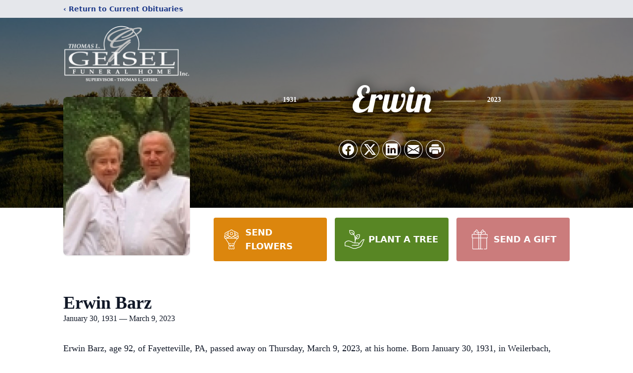

--- FILE ---
content_type: text/html; charset=utf-8
request_url: https://www.google.com/recaptcha/enterprise/anchor?ar=1&k=6LeJ1NopAAAAAGkwlcnAfqR9ScFv5C_ZQZkeb9bW&co=aHR0cHM6Ly93d3cuZ2Vpc2VsZnVuZXJhbGhvbWUuY29tOjQ0Mw..&hl=en&type=image&v=PoyoqOPhxBO7pBk68S4YbpHZ&theme=light&size=invisible&badge=bottomright&anchor-ms=20000&execute-ms=30000&cb=qxywjs6yt714
body_size: 48524
content:
<!DOCTYPE HTML><html dir="ltr" lang="en"><head><meta http-equiv="Content-Type" content="text/html; charset=UTF-8">
<meta http-equiv="X-UA-Compatible" content="IE=edge">
<title>reCAPTCHA</title>
<style type="text/css">
/* cyrillic-ext */
@font-face {
  font-family: 'Roboto';
  font-style: normal;
  font-weight: 400;
  font-stretch: 100%;
  src: url(//fonts.gstatic.com/s/roboto/v48/KFO7CnqEu92Fr1ME7kSn66aGLdTylUAMa3GUBHMdazTgWw.woff2) format('woff2');
  unicode-range: U+0460-052F, U+1C80-1C8A, U+20B4, U+2DE0-2DFF, U+A640-A69F, U+FE2E-FE2F;
}
/* cyrillic */
@font-face {
  font-family: 'Roboto';
  font-style: normal;
  font-weight: 400;
  font-stretch: 100%;
  src: url(//fonts.gstatic.com/s/roboto/v48/KFO7CnqEu92Fr1ME7kSn66aGLdTylUAMa3iUBHMdazTgWw.woff2) format('woff2');
  unicode-range: U+0301, U+0400-045F, U+0490-0491, U+04B0-04B1, U+2116;
}
/* greek-ext */
@font-face {
  font-family: 'Roboto';
  font-style: normal;
  font-weight: 400;
  font-stretch: 100%;
  src: url(//fonts.gstatic.com/s/roboto/v48/KFO7CnqEu92Fr1ME7kSn66aGLdTylUAMa3CUBHMdazTgWw.woff2) format('woff2');
  unicode-range: U+1F00-1FFF;
}
/* greek */
@font-face {
  font-family: 'Roboto';
  font-style: normal;
  font-weight: 400;
  font-stretch: 100%;
  src: url(//fonts.gstatic.com/s/roboto/v48/KFO7CnqEu92Fr1ME7kSn66aGLdTylUAMa3-UBHMdazTgWw.woff2) format('woff2');
  unicode-range: U+0370-0377, U+037A-037F, U+0384-038A, U+038C, U+038E-03A1, U+03A3-03FF;
}
/* math */
@font-face {
  font-family: 'Roboto';
  font-style: normal;
  font-weight: 400;
  font-stretch: 100%;
  src: url(//fonts.gstatic.com/s/roboto/v48/KFO7CnqEu92Fr1ME7kSn66aGLdTylUAMawCUBHMdazTgWw.woff2) format('woff2');
  unicode-range: U+0302-0303, U+0305, U+0307-0308, U+0310, U+0312, U+0315, U+031A, U+0326-0327, U+032C, U+032F-0330, U+0332-0333, U+0338, U+033A, U+0346, U+034D, U+0391-03A1, U+03A3-03A9, U+03B1-03C9, U+03D1, U+03D5-03D6, U+03F0-03F1, U+03F4-03F5, U+2016-2017, U+2034-2038, U+203C, U+2040, U+2043, U+2047, U+2050, U+2057, U+205F, U+2070-2071, U+2074-208E, U+2090-209C, U+20D0-20DC, U+20E1, U+20E5-20EF, U+2100-2112, U+2114-2115, U+2117-2121, U+2123-214F, U+2190, U+2192, U+2194-21AE, U+21B0-21E5, U+21F1-21F2, U+21F4-2211, U+2213-2214, U+2216-22FF, U+2308-230B, U+2310, U+2319, U+231C-2321, U+2336-237A, U+237C, U+2395, U+239B-23B7, U+23D0, U+23DC-23E1, U+2474-2475, U+25AF, U+25B3, U+25B7, U+25BD, U+25C1, U+25CA, U+25CC, U+25FB, U+266D-266F, U+27C0-27FF, U+2900-2AFF, U+2B0E-2B11, U+2B30-2B4C, U+2BFE, U+3030, U+FF5B, U+FF5D, U+1D400-1D7FF, U+1EE00-1EEFF;
}
/* symbols */
@font-face {
  font-family: 'Roboto';
  font-style: normal;
  font-weight: 400;
  font-stretch: 100%;
  src: url(//fonts.gstatic.com/s/roboto/v48/KFO7CnqEu92Fr1ME7kSn66aGLdTylUAMaxKUBHMdazTgWw.woff2) format('woff2');
  unicode-range: U+0001-000C, U+000E-001F, U+007F-009F, U+20DD-20E0, U+20E2-20E4, U+2150-218F, U+2190, U+2192, U+2194-2199, U+21AF, U+21E6-21F0, U+21F3, U+2218-2219, U+2299, U+22C4-22C6, U+2300-243F, U+2440-244A, U+2460-24FF, U+25A0-27BF, U+2800-28FF, U+2921-2922, U+2981, U+29BF, U+29EB, U+2B00-2BFF, U+4DC0-4DFF, U+FFF9-FFFB, U+10140-1018E, U+10190-1019C, U+101A0, U+101D0-101FD, U+102E0-102FB, U+10E60-10E7E, U+1D2C0-1D2D3, U+1D2E0-1D37F, U+1F000-1F0FF, U+1F100-1F1AD, U+1F1E6-1F1FF, U+1F30D-1F30F, U+1F315, U+1F31C, U+1F31E, U+1F320-1F32C, U+1F336, U+1F378, U+1F37D, U+1F382, U+1F393-1F39F, U+1F3A7-1F3A8, U+1F3AC-1F3AF, U+1F3C2, U+1F3C4-1F3C6, U+1F3CA-1F3CE, U+1F3D4-1F3E0, U+1F3ED, U+1F3F1-1F3F3, U+1F3F5-1F3F7, U+1F408, U+1F415, U+1F41F, U+1F426, U+1F43F, U+1F441-1F442, U+1F444, U+1F446-1F449, U+1F44C-1F44E, U+1F453, U+1F46A, U+1F47D, U+1F4A3, U+1F4B0, U+1F4B3, U+1F4B9, U+1F4BB, U+1F4BF, U+1F4C8-1F4CB, U+1F4D6, U+1F4DA, U+1F4DF, U+1F4E3-1F4E6, U+1F4EA-1F4ED, U+1F4F7, U+1F4F9-1F4FB, U+1F4FD-1F4FE, U+1F503, U+1F507-1F50B, U+1F50D, U+1F512-1F513, U+1F53E-1F54A, U+1F54F-1F5FA, U+1F610, U+1F650-1F67F, U+1F687, U+1F68D, U+1F691, U+1F694, U+1F698, U+1F6AD, U+1F6B2, U+1F6B9-1F6BA, U+1F6BC, U+1F6C6-1F6CF, U+1F6D3-1F6D7, U+1F6E0-1F6EA, U+1F6F0-1F6F3, U+1F6F7-1F6FC, U+1F700-1F7FF, U+1F800-1F80B, U+1F810-1F847, U+1F850-1F859, U+1F860-1F887, U+1F890-1F8AD, U+1F8B0-1F8BB, U+1F8C0-1F8C1, U+1F900-1F90B, U+1F93B, U+1F946, U+1F984, U+1F996, U+1F9E9, U+1FA00-1FA6F, U+1FA70-1FA7C, U+1FA80-1FA89, U+1FA8F-1FAC6, U+1FACE-1FADC, U+1FADF-1FAE9, U+1FAF0-1FAF8, U+1FB00-1FBFF;
}
/* vietnamese */
@font-face {
  font-family: 'Roboto';
  font-style: normal;
  font-weight: 400;
  font-stretch: 100%;
  src: url(//fonts.gstatic.com/s/roboto/v48/KFO7CnqEu92Fr1ME7kSn66aGLdTylUAMa3OUBHMdazTgWw.woff2) format('woff2');
  unicode-range: U+0102-0103, U+0110-0111, U+0128-0129, U+0168-0169, U+01A0-01A1, U+01AF-01B0, U+0300-0301, U+0303-0304, U+0308-0309, U+0323, U+0329, U+1EA0-1EF9, U+20AB;
}
/* latin-ext */
@font-face {
  font-family: 'Roboto';
  font-style: normal;
  font-weight: 400;
  font-stretch: 100%;
  src: url(//fonts.gstatic.com/s/roboto/v48/KFO7CnqEu92Fr1ME7kSn66aGLdTylUAMa3KUBHMdazTgWw.woff2) format('woff2');
  unicode-range: U+0100-02BA, U+02BD-02C5, U+02C7-02CC, U+02CE-02D7, U+02DD-02FF, U+0304, U+0308, U+0329, U+1D00-1DBF, U+1E00-1E9F, U+1EF2-1EFF, U+2020, U+20A0-20AB, U+20AD-20C0, U+2113, U+2C60-2C7F, U+A720-A7FF;
}
/* latin */
@font-face {
  font-family: 'Roboto';
  font-style: normal;
  font-weight: 400;
  font-stretch: 100%;
  src: url(//fonts.gstatic.com/s/roboto/v48/KFO7CnqEu92Fr1ME7kSn66aGLdTylUAMa3yUBHMdazQ.woff2) format('woff2');
  unicode-range: U+0000-00FF, U+0131, U+0152-0153, U+02BB-02BC, U+02C6, U+02DA, U+02DC, U+0304, U+0308, U+0329, U+2000-206F, U+20AC, U+2122, U+2191, U+2193, U+2212, U+2215, U+FEFF, U+FFFD;
}
/* cyrillic-ext */
@font-face {
  font-family: 'Roboto';
  font-style: normal;
  font-weight: 500;
  font-stretch: 100%;
  src: url(//fonts.gstatic.com/s/roboto/v48/KFO7CnqEu92Fr1ME7kSn66aGLdTylUAMa3GUBHMdazTgWw.woff2) format('woff2');
  unicode-range: U+0460-052F, U+1C80-1C8A, U+20B4, U+2DE0-2DFF, U+A640-A69F, U+FE2E-FE2F;
}
/* cyrillic */
@font-face {
  font-family: 'Roboto';
  font-style: normal;
  font-weight: 500;
  font-stretch: 100%;
  src: url(//fonts.gstatic.com/s/roboto/v48/KFO7CnqEu92Fr1ME7kSn66aGLdTylUAMa3iUBHMdazTgWw.woff2) format('woff2');
  unicode-range: U+0301, U+0400-045F, U+0490-0491, U+04B0-04B1, U+2116;
}
/* greek-ext */
@font-face {
  font-family: 'Roboto';
  font-style: normal;
  font-weight: 500;
  font-stretch: 100%;
  src: url(//fonts.gstatic.com/s/roboto/v48/KFO7CnqEu92Fr1ME7kSn66aGLdTylUAMa3CUBHMdazTgWw.woff2) format('woff2');
  unicode-range: U+1F00-1FFF;
}
/* greek */
@font-face {
  font-family: 'Roboto';
  font-style: normal;
  font-weight: 500;
  font-stretch: 100%;
  src: url(//fonts.gstatic.com/s/roboto/v48/KFO7CnqEu92Fr1ME7kSn66aGLdTylUAMa3-UBHMdazTgWw.woff2) format('woff2');
  unicode-range: U+0370-0377, U+037A-037F, U+0384-038A, U+038C, U+038E-03A1, U+03A3-03FF;
}
/* math */
@font-face {
  font-family: 'Roboto';
  font-style: normal;
  font-weight: 500;
  font-stretch: 100%;
  src: url(//fonts.gstatic.com/s/roboto/v48/KFO7CnqEu92Fr1ME7kSn66aGLdTylUAMawCUBHMdazTgWw.woff2) format('woff2');
  unicode-range: U+0302-0303, U+0305, U+0307-0308, U+0310, U+0312, U+0315, U+031A, U+0326-0327, U+032C, U+032F-0330, U+0332-0333, U+0338, U+033A, U+0346, U+034D, U+0391-03A1, U+03A3-03A9, U+03B1-03C9, U+03D1, U+03D5-03D6, U+03F0-03F1, U+03F4-03F5, U+2016-2017, U+2034-2038, U+203C, U+2040, U+2043, U+2047, U+2050, U+2057, U+205F, U+2070-2071, U+2074-208E, U+2090-209C, U+20D0-20DC, U+20E1, U+20E5-20EF, U+2100-2112, U+2114-2115, U+2117-2121, U+2123-214F, U+2190, U+2192, U+2194-21AE, U+21B0-21E5, U+21F1-21F2, U+21F4-2211, U+2213-2214, U+2216-22FF, U+2308-230B, U+2310, U+2319, U+231C-2321, U+2336-237A, U+237C, U+2395, U+239B-23B7, U+23D0, U+23DC-23E1, U+2474-2475, U+25AF, U+25B3, U+25B7, U+25BD, U+25C1, U+25CA, U+25CC, U+25FB, U+266D-266F, U+27C0-27FF, U+2900-2AFF, U+2B0E-2B11, U+2B30-2B4C, U+2BFE, U+3030, U+FF5B, U+FF5D, U+1D400-1D7FF, U+1EE00-1EEFF;
}
/* symbols */
@font-face {
  font-family: 'Roboto';
  font-style: normal;
  font-weight: 500;
  font-stretch: 100%;
  src: url(//fonts.gstatic.com/s/roboto/v48/KFO7CnqEu92Fr1ME7kSn66aGLdTylUAMaxKUBHMdazTgWw.woff2) format('woff2');
  unicode-range: U+0001-000C, U+000E-001F, U+007F-009F, U+20DD-20E0, U+20E2-20E4, U+2150-218F, U+2190, U+2192, U+2194-2199, U+21AF, U+21E6-21F0, U+21F3, U+2218-2219, U+2299, U+22C4-22C6, U+2300-243F, U+2440-244A, U+2460-24FF, U+25A0-27BF, U+2800-28FF, U+2921-2922, U+2981, U+29BF, U+29EB, U+2B00-2BFF, U+4DC0-4DFF, U+FFF9-FFFB, U+10140-1018E, U+10190-1019C, U+101A0, U+101D0-101FD, U+102E0-102FB, U+10E60-10E7E, U+1D2C0-1D2D3, U+1D2E0-1D37F, U+1F000-1F0FF, U+1F100-1F1AD, U+1F1E6-1F1FF, U+1F30D-1F30F, U+1F315, U+1F31C, U+1F31E, U+1F320-1F32C, U+1F336, U+1F378, U+1F37D, U+1F382, U+1F393-1F39F, U+1F3A7-1F3A8, U+1F3AC-1F3AF, U+1F3C2, U+1F3C4-1F3C6, U+1F3CA-1F3CE, U+1F3D4-1F3E0, U+1F3ED, U+1F3F1-1F3F3, U+1F3F5-1F3F7, U+1F408, U+1F415, U+1F41F, U+1F426, U+1F43F, U+1F441-1F442, U+1F444, U+1F446-1F449, U+1F44C-1F44E, U+1F453, U+1F46A, U+1F47D, U+1F4A3, U+1F4B0, U+1F4B3, U+1F4B9, U+1F4BB, U+1F4BF, U+1F4C8-1F4CB, U+1F4D6, U+1F4DA, U+1F4DF, U+1F4E3-1F4E6, U+1F4EA-1F4ED, U+1F4F7, U+1F4F9-1F4FB, U+1F4FD-1F4FE, U+1F503, U+1F507-1F50B, U+1F50D, U+1F512-1F513, U+1F53E-1F54A, U+1F54F-1F5FA, U+1F610, U+1F650-1F67F, U+1F687, U+1F68D, U+1F691, U+1F694, U+1F698, U+1F6AD, U+1F6B2, U+1F6B9-1F6BA, U+1F6BC, U+1F6C6-1F6CF, U+1F6D3-1F6D7, U+1F6E0-1F6EA, U+1F6F0-1F6F3, U+1F6F7-1F6FC, U+1F700-1F7FF, U+1F800-1F80B, U+1F810-1F847, U+1F850-1F859, U+1F860-1F887, U+1F890-1F8AD, U+1F8B0-1F8BB, U+1F8C0-1F8C1, U+1F900-1F90B, U+1F93B, U+1F946, U+1F984, U+1F996, U+1F9E9, U+1FA00-1FA6F, U+1FA70-1FA7C, U+1FA80-1FA89, U+1FA8F-1FAC6, U+1FACE-1FADC, U+1FADF-1FAE9, U+1FAF0-1FAF8, U+1FB00-1FBFF;
}
/* vietnamese */
@font-face {
  font-family: 'Roboto';
  font-style: normal;
  font-weight: 500;
  font-stretch: 100%;
  src: url(//fonts.gstatic.com/s/roboto/v48/KFO7CnqEu92Fr1ME7kSn66aGLdTylUAMa3OUBHMdazTgWw.woff2) format('woff2');
  unicode-range: U+0102-0103, U+0110-0111, U+0128-0129, U+0168-0169, U+01A0-01A1, U+01AF-01B0, U+0300-0301, U+0303-0304, U+0308-0309, U+0323, U+0329, U+1EA0-1EF9, U+20AB;
}
/* latin-ext */
@font-face {
  font-family: 'Roboto';
  font-style: normal;
  font-weight: 500;
  font-stretch: 100%;
  src: url(//fonts.gstatic.com/s/roboto/v48/KFO7CnqEu92Fr1ME7kSn66aGLdTylUAMa3KUBHMdazTgWw.woff2) format('woff2');
  unicode-range: U+0100-02BA, U+02BD-02C5, U+02C7-02CC, U+02CE-02D7, U+02DD-02FF, U+0304, U+0308, U+0329, U+1D00-1DBF, U+1E00-1E9F, U+1EF2-1EFF, U+2020, U+20A0-20AB, U+20AD-20C0, U+2113, U+2C60-2C7F, U+A720-A7FF;
}
/* latin */
@font-face {
  font-family: 'Roboto';
  font-style: normal;
  font-weight: 500;
  font-stretch: 100%;
  src: url(//fonts.gstatic.com/s/roboto/v48/KFO7CnqEu92Fr1ME7kSn66aGLdTylUAMa3yUBHMdazQ.woff2) format('woff2');
  unicode-range: U+0000-00FF, U+0131, U+0152-0153, U+02BB-02BC, U+02C6, U+02DA, U+02DC, U+0304, U+0308, U+0329, U+2000-206F, U+20AC, U+2122, U+2191, U+2193, U+2212, U+2215, U+FEFF, U+FFFD;
}
/* cyrillic-ext */
@font-face {
  font-family: 'Roboto';
  font-style: normal;
  font-weight: 900;
  font-stretch: 100%;
  src: url(//fonts.gstatic.com/s/roboto/v48/KFO7CnqEu92Fr1ME7kSn66aGLdTylUAMa3GUBHMdazTgWw.woff2) format('woff2');
  unicode-range: U+0460-052F, U+1C80-1C8A, U+20B4, U+2DE0-2DFF, U+A640-A69F, U+FE2E-FE2F;
}
/* cyrillic */
@font-face {
  font-family: 'Roboto';
  font-style: normal;
  font-weight: 900;
  font-stretch: 100%;
  src: url(//fonts.gstatic.com/s/roboto/v48/KFO7CnqEu92Fr1ME7kSn66aGLdTylUAMa3iUBHMdazTgWw.woff2) format('woff2');
  unicode-range: U+0301, U+0400-045F, U+0490-0491, U+04B0-04B1, U+2116;
}
/* greek-ext */
@font-face {
  font-family: 'Roboto';
  font-style: normal;
  font-weight: 900;
  font-stretch: 100%;
  src: url(//fonts.gstatic.com/s/roboto/v48/KFO7CnqEu92Fr1ME7kSn66aGLdTylUAMa3CUBHMdazTgWw.woff2) format('woff2');
  unicode-range: U+1F00-1FFF;
}
/* greek */
@font-face {
  font-family: 'Roboto';
  font-style: normal;
  font-weight: 900;
  font-stretch: 100%;
  src: url(//fonts.gstatic.com/s/roboto/v48/KFO7CnqEu92Fr1ME7kSn66aGLdTylUAMa3-UBHMdazTgWw.woff2) format('woff2');
  unicode-range: U+0370-0377, U+037A-037F, U+0384-038A, U+038C, U+038E-03A1, U+03A3-03FF;
}
/* math */
@font-face {
  font-family: 'Roboto';
  font-style: normal;
  font-weight: 900;
  font-stretch: 100%;
  src: url(//fonts.gstatic.com/s/roboto/v48/KFO7CnqEu92Fr1ME7kSn66aGLdTylUAMawCUBHMdazTgWw.woff2) format('woff2');
  unicode-range: U+0302-0303, U+0305, U+0307-0308, U+0310, U+0312, U+0315, U+031A, U+0326-0327, U+032C, U+032F-0330, U+0332-0333, U+0338, U+033A, U+0346, U+034D, U+0391-03A1, U+03A3-03A9, U+03B1-03C9, U+03D1, U+03D5-03D6, U+03F0-03F1, U+03F4-03F5, U+2016-2017, U+2034-2038, U+203C, U+2040, U+2043, U+2047, U+2050, U+2057, U+205F, U+2070-2071, U+2074-208E, U+2090-209C, U+20D0-20DC, U+20E1, U+20E5-20EF, U+2100-2112, U+2114-2115, U+2117-2121, U+2123-214F, U+2190, U+2192, U+2194-21AE, U+21B0-21E5, U+21F1-21F2, U+21F4-2211, U+2213-2214, U+2216-22FF, U+2308-230B, U+2310, U+2319, U+231C-2321, U+2336-237A, U+237C, U+2395, U+239B-23B7, U+23D0, U+23DC-23E1, U+2474-2475, U+25AF, U+25B3, U+25B7, U+25BD, U+25C1, U+25CA, U+25CC, U+25FB, U+266D-266F, U+27C0-27FF, U+2900-2AFF, U+2B0E-2B11, U+2B30-2B4C, U+2BFE, U+3030, U+FF5B, U+FF5D, U+1D400-1D7FF, U+1EE00-1EEFF;
}
/* symbols */
@font-face {
  font-family: 'Roboto';
  font-style: normal;
  font-weight: 900;
  font-stretch: 100%;
  src: url(//fonts.gstatic.com/s/roboto/v48/KFO7CnqEu92Fr1ME7kSn66aGLdTylUAMaxKUBHMdazTgWw.woff2) format('woff2');
  unicode-range: U+0001-000C, U+000E-001F, U+007F-009F, U+20DD-20E0, U+20E2-20E4, U+2150-218F, U+2190, U+2192, U+2194-2199, U+21AF, U+21E6-21F0, U+21F3, U+2218-2219, U+2299, U+22C4-22C6, U+2300-243F, U+2440-244A, U+2460-24FF, U+25A0-27BF, U+2800-28FF, U+2921-2922, U+2981, U+29BF, U+29EB, U+2B00-2BFF, U+4DC0-4DFF, U+FFF9-FFFB, U+10140-1018E, U+10190-1019C, U+101A0, U+101D0-101FD, U+102E0-102FB, U+10E60-10E7E, U+1D2C0-1D2D3, U+1D2E0-1D37F, U+1F000-1F0FF, U+1F100-1F1AD, U+1F1E6-1F1FF, U+1F30D-1F30F, U+1F315, U+1F31C, U+1F31E, U+1F320-1F32C, U+1F336, U+1F378, U+1F37D, U+1F382, U+1F393-1F39F, U+1F3A7-1F3A8, U+1F3AC-1F3AF, U+1F3C2, U+1F3C4-1F3C6, U+1F3CA-1F3CE, U+1F3D4-1F3E0, U+1F3ED, U+1F3F1-1F3F3, U+1F3F5-1F3F7, U+1F408, U+1F415, U+1F41F, U+1F426, U+1F43F, U+1F441-1F442, U+1F444, U+1F446-1F449, U+1F44C-1F44E, U+1F453, U+1F46A, U+1F47D, U+1F4A3, U+1F4B0, U+1F4B3, U+1F4B9, U+1F4BB, U+1F4BF, U+1F4C8-1F4CB, U+1F4D6, U+1F4DA, U+1F4DF, U+1F4E3-1F4E6, U+1F4EA-1F4ED, U+1F4F7, U+1F4F9-1F4FB, U+1F4FD-1F4FE, U+1F503, U+1F507-1F50B, U+1F50D, U+1F512-1F513, U+1F53E-1F54A, U+1F54F-1F5FA, U+1F610, U+1F650-1F67F, U+1F687, U+1F68D, U+1F691, U+1F694, U+1F698, U+1F6AD, U+1F6B2, U+1F6B9-1F6BA, U+1F6BC, U+1F6C6-1F6CF, U+1F6D3-1F6D7, U+1F6E0-1F6EA, U+1F6F0-1F6F3, U+1F6F7-1F6FC, U+1F700-1F7FF, U+1F800-1F80B, U+1F810-1F847, U+1F850-1F859, U+1F860-1F887, U+1F890-1F8AD, U+1F8B0-1F8BB, U+1F8C0-1F8C1, U+1F900-1F90B, U+1F93B, U+1F946, U+1F984, U+1F996, U+1F9E9, U+1FA00-1FA6F, U+1FA70-1FA7C, U+1FA80-1FA89, U+1FA8F-1FAC6, U+1FACE-1FADC, U+1FADF-1FAE9, U+1FAF0-1FAF8, U+1FB00-1FBFF;
}
/* vietnamese */
@font-face {
  font-family: 'Roboto';
  font-style: normal;
  font-weight: 900;
  font-stretch: 100%;
  src: url(//fonts.gstatic.com/s/roboto/v48/KFO7CnqEu92Fr1ME7kSn66aGLdTylUAMa3OUBHMdazTgWw.woff2) format('woff2');
  unicode-range: U+0102-0103, U+0110-0111, U+0128-0129, U+0168-0169, U+01A0-01A1, U+01AF-01B0, U+0300-0301, U+0303-0304, U+0308-0309, U+0323, U+0329, U+1EA0-1EF9, U+20AB;
}
/* latin-ext */
@font-face {
  font-family: 'Roboto';
  font-style: normal;
  font-weight: 900;
  font-stretch: 100%;
  src: url(//fonts.gstatic.com/s/roboto/v48/KFO7CnqEu92Fr1ME7kSn66aGLdTylUAMa3KUBHMdazTgWw.woff2) format('woff2');
  unicode-range: U+0100-02BA, U+02BD-02C5, U+02C7-02CC, U+02CE-02D7, U+02DD-02FF, U+0304, U+0308, U+0329, U+1D00-1DBF, U+1E00-1E9F, U+1EF2-1EFF, U+2020, U+20A0-20AB, U+20AD-20C0, U+2113, U+2C60-2C7F, U+A720-A7FF;
}
/* latin */
@font-face {
  font-family: 'Roboto';
  font-style: normal;
  font-weight: 900;
  font-stretch: 100%;
  src: url(//fonts.gstatic.com/s/roboto/v48/KFO7CnqEu92Fr1ME7kSn66aGLdTylUAMa3yUBHMdazQ.woff2) format('woff2');
  unicode-range: U+0000-00FF, U+0131, U+0152-0153, U+02BB-02BC, U+02C6, U+02DA, U+02DC, U+0304, U+0308, U+0329, U+2000-206F, U+20AC, U+2122, U+2191, U+2193, U+2212, U+2215, U+FEFF, U+FFFD;
}

</style>
<link rel="stylesheet" type="text/css" href="https://www.gstatic.com/recaptcha/releases/PoyoqOPhxBO7pBk68S4YbpHZ/styles__ltr.css">
<script nonce="-pybaJMMt4SdYHacAzUccg" type="text/javascript">window['__recaptcha_api'] = 'https://www.google.com/recaptcha/enterprise/';</script>
<script type="text/javascript" src="https://www.gstatic.com/recaptcha/releases/PoyoqOPhxBO7pBk68S4YbpHZ/recaptcha__en.js" nonce="-pybaJMMt4SdYHacAzUccg">
      
    </script></head>
<body><div id="rc-anchor-alert" class="rc-anchor-alert"></div>
<input type="hidden" id="recaptcha-token" value="[base64]">
<script type="text/javascript" nonce="-pybaJMMt4SdYHacAzUccg">
      recaptcha.anchor.Main.init("[\x22ainput\x22,[\x22bgdata\x22,\x22\x22,\[base64]/[base64]/bmV3IFpbdF0obVswXSk6Sz09Mj9uZXcgWlt0XShtWzBdLG1bMV0pOks9PTM/bmV3IFpbdF0obVswXSxtWzFdLG1bMl0pOks9PTQ/[base64]/[base64]/[base64]/[base64]/[base64]/[base64]/[base64]/[base64]/[base64]/[base64]/[base64]/[base64]/[base64]/[base64]\\u003d\\u003d\x22,\[base64]\\u003d\\u003d\x22,\x22DSPCpkMPwpbCj8KHacK0IG7CmcKWwp48w4PDoTRLwpNSIgbChlnCgDZowoEBwrxDw6xHYELCvcKgw6MDdAxsbkQAbmdBdsOEXzgSw5Nxw5/CucO9wqlyAGNRw7MHLAZlwovDq8ObN1TCgWhqCsKydEpoccOgw77DmcOswqgpFMKMe3YjFsK5aMOfwog0QMKbRx/CmcKdwrTDtsOKJ8O5bBTDm8Kmw4DCsSXDscK9w71hw4opwqvDmsKfw6QtLD8FQsKfw54pw6/ClAMGwpQ4Q8ODw78YwqwXPMOUWcKVw7bDoMKWTMK2wrABw4LDu8K9MhwZL8K5FTjCj8O8wrZ1w55FwpoOwq7DrsOba8KXw5DCnsKbwq0xU17DkcKNw7/[base64]/Dj8OtwrwSbyjDhhwQIcOwSsOPw78TwrrCiMOxK8ORw7HDu2bDsSjColbCtHXDlMKSBEfDgwpnDXrChsOnwpDDrcKlwq/CvsONwprDkD5teCxtwovDrxlNWWoSMWEpUsOmwrzClREvwrXDnz1MwopHRMKbNMOrwqXChsOpRgnDhcKtEVI6wofDicOHYiMFw492WcOqwp3DjcOTwqc7w6drw5/Cl8KzGsO0K0EyLcOkwpgJwrDCucKcTMOXwrfDuXzDtsK7aMKyUcK0w7txw4XDhRJQw5LDnsOow63DklHCm8OndsK6J39UMw8/ZxNfw4toc8K3CsO2w4DCnsO7w7PDqyHDvsKuAlnCmkLCtsO7wqR0GwEawr10w6R4w43CscOyw7rDu8KZTcOIE3UQw6IQwrZrwqQNw7/DsMObbRzClMKdfmnCgwzDswrDksOlwqLCsMONe8KyR8Okw5UpP8OqC8KAw4MVRGbDo1vDtcOjw53DjFgCN8Klw5YGQ0I5XzMXw7HCq1jCh3IwPlfDqULCj8KIw4vDhcOGw6DCm3hlwr/DsEHDocOew57DvnVIw49YIsOsw4jCl0kMwrXDtMKKw6RjwofDrkvDnE3DuFfCoMOfwo/DgyTDlMKEdMO6WCvDlcOkXcK5NWFIZsKeRcOVw5rDsMKda8KMwqXDtcK7UcOgw7dlw4LDqsKow7NoNHDCkMO2w7hOWMOMcS7CrsOSJD3CgzIDdsOyMkrDljw9L8OBPcK9RcK8WUASfBA0w4/DqVI6wpsdFMOvw6DCksOsw7Qbw7RKwrbCksO7CMOow65JNyfDj8O/[base64]/[base64]/[base64]/[base64]/DoWHDpcKRwp/Dn8OHUsOsZMOdw6/CmcK7WMKNQsKQwobDuj3DqHnCpWxVMyfDtMOswoHDkDTCu8O2wo1Hw7PCtk0ZwoTDiwgmXcKefGbDr0PDnznCiBnClMK/[base64]/DuHI5BT/CkxXDkMK9GHHDgMOSw6V3w6hVw5UVwptiA8KrLnAAV8K9wqvDrnMyw6fCs8OYw6ROLsKkJsOSwpkXw6fCvVbDgsOzwozDnMOWwrcnwoLCtMK3bERbwo7DhcOAw7R2W8KPUWMhw6wfQFLDocONw4hSfMOlLiZSw7LChnJnI2paAMOfwpTDrl1Mw4UNYcK/BsOewp3Dj23CqzbClsODXsOyaBXClsKzw7fCihMVwqR/w4AzA8K2wpMSbjfCgBUAbhwRRsOawqfDtnpqCQcIwojCo8OTY8KQwpzDi0fDu37CrcOywrQIYQ95wrd7J8KKNsKBwo3Dinxpd8KYwp4Ud8OmwpDCvTTDgXDDmGkIUMKtw4VvwrYEwp57UATClsOQayQNDcKdD3sowrpQD3DCpcOxwqgxRsKQwoZiw5/CmsKtw4YtwqDCojrClsKsw6Myw67DjcKOwrwdwrkvcsK7E8KyTTZ1wr3Dn8OtwqfDiGrChUMnwqzDvDoya8OHXVhqw65cw4J5PE/DvUdbwrFawpPCpsKDwp7Cnnd3YMKxw7HCo8KbEMOhNsOHw4I9wpDCmcOga8OhSMO2ScK4cjHCtRNqw6fDvMKwwqfDiTTCmsObw4RuCXTDrXJ2wr9aaF/DmnzDpMO2elFzTcOUacKKwpfCuRpxw6jChyXDvRvDjcO/wr4uNXPDpMK1KDJgwqklwoAfw6/Dn8KrZQokwp7CgMKtw5YyVnnCmMOZwo/ClWBPw7DDlcKWHT9wZ8ODNsOww6HDsi3DjcO0wrnCg8OAIMOebsKXLcKbw6vCh0jCtWxjwpnCjhhIBR1Bwr4qS1MnwozCrm/Ds8KEL8OXcMOeXcOGwqzDl8KOY8OswqrChsOiZsK/w47DvMOYOj7DlHbCvnnDrElIflJHwpHDoRDDp8OrwqTDq8K2w7M+PMOQwr0iC2tswolfwoFWwpfDmVxPwovClRAELsO4wo3Ds8KhRHrCscOWLsOvKcKlPDcnd2zCr8KwcsKDwpgDw5PClQEswqszw5fCrcKnS21ARzAHwp3DqATCpWvDqlXDmsO/R8KWw6LDsADDu8KyZCrDuzRww6g5Z8KEwp3DnsODAcO2w7rCpsK1L3/CjnvCug/CoVPDgDYuw5IgbcOkFsKCw7d9T8KnwpHDusKFw4xJUlTDhsKHRXxDDcO/XcOPbgbCvG/[base64]/[base64]/DscONw7jDuRh7CsOFwrlDwrFSw7cyw6TCmiRMHiPClBHDhcO+bcOEwp1OwpTDrsOZwqjDscO2U2RmRSzDkRwsw4vCuw4mO8ObI8KEw4PDosOXwqrDt8KfwoE3W8OzwpLDocKXesKRw4IbasKXw73CqsOCfMOOD0vCvRrDjcKrw6peeWUEZsKTw5DClcK/wrMXw5Rzw6Ugwq5/[base64]/[base64]/TGzDgMODMMONMw/DjilNw7TCnUDClsOlwqDCjnBCPibDosKyw5xDUMKNwrFtwqzDnhjChTAjw4oBw7sIwqLDgAhlw7QsN8KNWyNDTh3DtsOOSC/[base64]/CvRM5DhDDhMOmasO9GsKCwrvDuwstZcOGwqM1w6rCky0icMOdwp4/wpHDv8Kdw7dBwo8hYARXwph3KwTCl8O8wpU9w5TCuRU6wqdAVXpJAwvCilk+wpjDu8K9NcK2PsOIDybChsKwwrTDi8K0w7cfwqRvZH/CsRjCnU5awovDkjg9D1XCrnhFDkA4wpfDiMOswrNZw6/DlsO0TsOfRcK1PMKbZn5ewo7CgiLCoCvCpzTCiB7DusKfKMOkAXk1EhJpKsOcw55Kw6FqQcKFwqLDtmt8KjoPw7bCkhwUcmjClgYAwoLCuzcEB8K4SsK/wrnDoVZXwqspw4zCgMKIwpvCpyU9wp5Xw4lHwrTDpRZyw7gbQw4+wqwsM8OIw6LCtk4jw7waBMOGwo/CmsOHw4nCoGVdT3gqCCzCqcKGUAfDnjRiWsOcK8ODwoUpw7zCjsO3HGU8RMKOIsO6bsOHw7I7woDDkMONOMKID8O/[base64]/w4ImGg7CjwdTJiUCCDNtCScewrxFw6Zcw5oiKcKJEMKqVx/CrRJ2OS/CrcOcwr3Dk8Odwpl5dcOuF0LDrFvCmRdCw5hvXsOvDyptw6sfwpLDtMO5wqNPdEE6w6w2XmXDvsK9X3UTdlAnZFNiRRp5wrlowqrCtQwvw6wTw4Q8woMxw6JVw6F+wr04w7vDhgrCvTtbw63DomERCgI8dnsxwrU5KG8jdWnCpMO1w6/DjXrDoHLDiyzCo2I3FVUpYMKOwr/DiD4GRsKPw6FXworDlsOdw7puw6FZF8OwGsKvAwfCs8KHw79YOcKPw4RkwpzDmzDDi8O6PibCqFQuPRnCocOjPcKuw4YLw4HDhMOcw4zCkcKxHMOYwpgIw7DCpSzCrMOJwozDj8Krwqdxwr5/bXIfwpEOOcK0MsOUwo0Iw73Ct8O5w4k9PRXCgMOxw4rCr1/DqsKmGcOOw4TDjcOtwpXDq8Knw6nDhhkaP2RmAMOzdnXDjwbCq3AHcl8DUsOwwp/DvsK6fcK8w5g/[base64]/Dn8KNwpDDgVkAEMO1w7HDicKibAlND2/DlcK3OXTDp8OXZsKtwqTCgS4lJ8KRw6N6JcO2woQCEsKrBcOGeH1Sw7LDrMO2woDCo2gCwqZ2wpTClTPDksKBZlV2w4l8w61RGTLDusOnR3vCizMtwoVkw6kFacOcVCI1w7fDssK5cMK4w5tjw7xMWQwueR/[base64]/w6XDssKjwqF7M0YMwo/[base64]/Cg8ORw4LDt8Ozw49ZJ3Z+wo7CiMKnw55DH8KBwr3Di8K4LMO4w7rCs8Ogw7DCl1MBbcKPwrJYwqVYeMKJw5rDhMKuAHHCvMORYn7Cm8KtBm3CnMKiwrrDsVPDoirDs8OQwp8ZwrzClsO4MHTDmTvCsGbDicKtwp/DjgvDgnMRw70EOcKjb8Osw6jCpj3DhBrDsxrDmjpZPXEmwp8jwoPCvyc+W8OJN8O/[base64]/Xz9CV8KdJFNcJBlpVA8BwpYSHsOsw6k0w7rCl8ODw7onfB1FJMKXw4V6wqrDs8K2Q8O6H8OCw5/Cl8OCIlcHwqnCiMKNIMOEUMKawqrClMOiw6hoQzEzLcOCWw0tDFY+wrjCqMOxcRZiRGQUEcKZwpMTwrRqw6BtwoQbw4zDqksoO8KWw7wpa8KlwrbDpyMsw6PDq0/CqcKAS3/CqMOMYS0Fw7RWwo8hw4EfSMOuIsOTBUHDscOgEMKQfDMbWsOYwp42w4x+CMOjY3wSwpXCimcrIcK0aHvDj0/DvMKhw6bCimVhRsKBOcKJdgjDm8OmKjvCocOpekbCrMKRbEnDhsKyJS7CizfDuxTCvBPDuF/DlxUnwpHCicOnV8Kfw7ouwop7woHClMK8Fz9xCS5/wrPCm8KFwpIswpDCpibCvC80JGrCi8KaeDDCpMKWGmDDk8KZTXfDlTrDqMOqTyHCmyXDq8K7w4NSSsOYCn89w6BrwrvCgMK0w5JELi4Vw7nDi8KuLcKWwpTDusOQw4thwrxRHSZDZivDjsKiaUTDr8OZwrDCqk/CjTDCvMKHDcKAw4FYwoTCtVhVJxoqw4/[base64]/CoT7Ch8OVw74Pwp1bPMOIXkg8w7vCocOwRE9HdCXCmMKZFWXDsxJPacOuBcOeZDskw5nDl8OFwr/[base64]/wpMuw7/ChMOfw4bDnxXDgsKcwqrDoMOcwqkFOcKaLUHCjMKwaMKuHsO9wqnDhUlNwq1Zw4AZCcKBVBrDi8KUw7PCtX7DpcOXwqDCp8OxTzIKw4/[base64]/ZMK7RcOSwrQOCV/Cl2NBWsKQw6HDlcOtVsOFWMOxwrkwEnDCrT3DtAhoPCZKciZTP3gKwrBGw740wrzCrMKXGcKYwpLDlQJ0WVF6WsKxXSHDv8Khw4TDvsK2a1/Ct8OqIlrDtcKFDFLDmCNwwojCqy41wo7Dhhx5CC/Dn8OCRnwoeQ9Dw4zDjx9QVzRnwqASLsOVwpJWcMKTw59Bw5k6aMKYwrzDo2ZGwqrDlDbCrMOWXl/[base64]/CrnfCrsOSeQTDo2lfw6TCowo/[base64]/DijnCpXTCmMO8T8K5TMO2UsOdwpDDnMOVBHzCrRJxwrkMwqo3w4zCjcKhwot/[base64]/w6/[base64]/Coz5Sw4zCoSA7w4JFw7Zvw5krLw3DkTPDgnfDpcOhOMOsHcKHwpjCpcO1wr4vwoLDgsK5FsKJwphfw5taYx49GTcywrfCuMKEJCfDscKVV8KyKcK0BX/CicOZwp3DrHYxdSXCkcKadMO6wrYLTxvDkEJnwr/DuT3CrX3Du8OTT8OOaWrDmzvCmRTDtsODwpjChcO5w53DsQVowp3DtsKALsOfw4dcXMKidMKQw60FM8Klwql+ccOcw7PClWszKxzCs8OKXS9Nw4F8w7DCoMOiFsK5wrt1w6zCtMKaI2cBTcK/J8OkwpnClWHCpsKWw4jCr8OpNsO2wqrDnMKROg/[base64]/Ds8KmccOnbsOmwppIbl7CkMKCGMKQDsOqwqrDq8KiwrrDsHHCsxgceMOLTH7CvMKMwpsNw4rCgcOHwrjCnygsw4ECworDskXDmwl+NQ8TPMO+w4fDv8O9KsKTTsKvS8O2SgVFRRpoXMK4wrldHz3Du8KIwo7CgFcdwrjChHtABMKiZxzCisKtw6HDhcK/Zw0nTMOTbz/DqhULwp3DgsOQb8Oqwo/Dpx3Ct0/DqS3Dn13Cs8OGw5bDk8KYw64Vw7DDh2PDgcKaCiB1wqAZwpfDucK3woHCucOhw5Z+woXDhsO8IkjCoHDCtnJ4F8O7ZcOUAWpZMhHCiHI4w7dtwr/Dtk8vwpQyw5tiDxLDqMOyw5vDmMOAbsOoOsO8S3LCtHjCo0/Cn8KvK0PCncKHMgwGwpXCmFPClcKxwrjDszLCkDswwoFcRsOmbFBvwowWFRzCrsKZwqV9wos5US/Dl3w+wrchwpbDt0nDrcKpw4N2Ch/DsyDCosKjJsKhw5ZOw5EzYMOlw5bChHDDgUHDjcOwQ8KdU2jDiUQzf8OLZBYaw47CnMOHeifDhcKowoRIeSzDiMKfwqPDjcOAw7IPOVLCoVTCjsK7G2JrSsO5QMKYw6zDtcOvRXMnw55bw6LCrMKQfsKSecO6wqokR1/DkEMUaMKYw4haw7nCrcOMTMK+wq7DlSxdem/DvMKAwrzClRrDmcOlacO6dMO8HB/CtcONw5/[base64]/DoMKReHvCssKcT8OnwrfDtUzDkMO1w57Dpwx8w4Iww7jCgMOVwoXCqGUJcRnDlmDDicKDCMKzbyRtOCI0S8KvwqNQw6bClGNewpR3woZib0Egw6NzHRXDhD/DggZnw6pOwqXChMO4WcKlBxdEwo7CvcOMQhl6wqcHw6l1fmXDtsOaw5wfRsO3wprCkTlmM8OjwpDDsFFfwoBCD8OMVnHDkXTCmcOUwoVGw5vCiMO5wq3Cs8OkL0DDhsKLwp4vGsO/w4zDsXohwrAWFTp/[base64]/DjnrCocKuMTEjVsKpw5PCrVQZaSHDtWPDmXVKwp3DlsKwOQvDuANtFcKvw7jCr3/Dv8O6w4RIwotzdWY2L25ww7zCqsKhwolrPUnDoBnDksOOw6zDtCXDsMO6AQ/Dk8OzFcKaTsOzwozCugvCs8K5w4/CvxrDq8Ogw4fDusO/[base64]/[base64]/DosKbYlrDgXLCgsOiwr58w6HDi8Otw7Yyb8KEwrolwq7CpjnCisOLw5Iue8OrWhjDi8OXT157wqMVGmXDhMKIw6bDlMOVwqkecsK1ACd7w7s1w6law5TClj81O8Okwo/DscOPwrbDhsKlwo/DoVwJw73DksKCw7xCBcOmwo17w4DCsVnDhsKRw5HCsWU5wqxIwqvCgh3Ck8Ktwqd8SMOBwrPDoMO6RADCkix8wrTCpnZsWMOAwpg6ZkbDrMK9fmbCksOWZ8KKPcOPEsKte2/CocO6wprCjsK0w4TCljVgw7J6w7Vlwp4JZcO3wqIOOHTDl8KGP3/DuT8HLV8lVBXDosKTw4/CuMO8wqzCvVTDlQ5aPz/CjktfDsKJw6LDocObw5TDn8OVHsK0bxnDn8Khw7JYw49BIMOCTcOhYcKnwrtZKl9Rd8KqR8OuwrfCuHNLAW7DhMKeCjxdBMKKe8OrUxFxacOZwrwVwrcVTU3ChjYPwprDuGljJyoaw5nDvsKfwo1XPF7DucOiwpA+UVdEw6UIw6lIJcKVTD/CkcOPwp3CqAk+E8O9wqwowq04esKJEsOHwrVoTzoZBsOjwqfCtynDngs4wopxw4/CpcKdw71vS1XCuGxyw5BYwqzDicKmREoNw67CqWkaX14Jw5jDnMKxVMONw43DgcOTworDtsKvwoZpwoZhGR5+bMOWwpjCohMjw7HCt8Kuf8K5wp7DjsKNwozDq8OFwoTDqMKlwqPDkRbDjzHClMKTwppiZcOzwpsjM3nDixM1Hg/CvsOvQ8KJDsOjw63DhxVuJMKxMErDuMKuGMOYwoVuwo9SwpN4IsKpwoBVe8OpCixvwp1sw6bDsRHDjkZ0BSXClUPDlwpUw6VKwozCoUA4w4vDgcKewpMrJnTDgFHCsMO1ByjCicO3wqolacOZwr3DgCZhw7wSwr3CvcOyw5gdw4VXGH/CrBoYw4pWwrLDnMO2BEPCojA+PELDuMKwwpkRwqTChyzDvsK0w6jCu8OVD2QdwpZFw5cAF8OPccKQw7TDvcO6wqfCl8KLwrs8LBjCslhJKktPw6d5FsKiw7NQwokTwprDlsKSQMO/[base64]/wrYWwpZyecOEw5PCjCpGwqh9Y1RWwrdUwoRPGMKnZcOAw4HCu8Oyw55Lwp7CosOSwqjDiMO1ZxvDnj/Dkj49KTZeQGXCh8OUOsKwcMKCKsOMNMOwa8OYcsOqw53DkAJyeMK9Sj4kw7jClETClMOdw67DoRrCvk56w6Azwr3DpxpAwqTDp8K/[base64]/BzfDnMKTw7XCpMOsw7zClMK3wqAlwoI+wrprfCJ2woBkwotSwp/DhyzChlFnDQ5VwrDDuDJDw6jDj8OZw7DDuAN4E8KWw5ZKw4fCocOofcOKaVXCmRDCpTPCvx0wwoFIw6fDpBJ4TcORasKNcsKTw4JFGTxaAiTDtcO3Zj4swoLCvGvCuRfCssO1QMOuw7oqwqNCwq0Pw4XCii/[base64]/[base64]/[base64]/wrZNwqoibx3CilrDljRBw6XCtcKRw6rCuVoLwpxoPFvDqxPDh8KsW8OpwpPDsBnCkcOOwqsDwpIAwo5vIVzCglQrecOzw4RfUGXDm8Olwo1Cwq1/GcKPUsO+GCsew7V9wrhUw7E5wotSw5YfwqTDm8KkKMOFccO1wo1lfsKDWMKWwrR6wqPCnsOQw5bDn1bDssKkejMiLcKywr/DtMKCasOOw7bCuScGw5gfw5V4wo7DnlPDo8OTNsOGHsK/[base64]/DqsOww69aN8OpbsO/QhLCuA5bXUgAMsOMUMKdw54EJ2vDrxzCiHvDqMO9wrjDvFkjwpbDjCrCogXCmsKXKcOJS8KiwrjDi8O5bsKAw6fCrMO4HsODw5wUwrApMcOGMsK1QMK3w4cUYB/Ck8OWw7XDqXJRDFrCrcOIecODwqV+ZMOhwoXDtcK4wpvCrMKHwqXCqUnCqsKiQMK6MMKfQ8O/woIPF8OQwoEOw7Eew5QlDlvDn8KdX8KDDg7DgcOQw7/Cm1AqwqUgMXonwp3DnBbCm8K/[base64]/Cs118wq1lwrXDvn1SYiMmTMKnTTVIwonChFnCvMOww4VYwqLDmMKBw6XDksOPw5B/wojDt1sWw6/[base64]/[base64]/aEQAScO6w6VFM1E7aMOtRsOuN8O4wo0VAEYWZAlDw4TCh8OkCA4zGg7CkcKcw7wgwqrDpxpuw7ViXjgRasKPwp4iN8KNO0dJwoPDuMKGwrcPwo4ew4skAsOqw5PCisOaPMKvY2NVwoDCosOyw4jDp1jDiB/[base64]/DisK7QjbCmRDCl357S8Ouw60jw4jCp8OcwqB2w6YVw4QWG2gTBkkpNH3CnsK2csKRciEaIcOgwoUdWsOzwptAMcKMHw5jwqdvEcOtwqfCpsO3Qitfwr5kw7DCpTfCjMKrw6RCNSfCnsKTw6/CrmlIB8KdwqLDsmfDkcOEw7UAw5IDMmzDu8KZw7TDiCPCqMK9c8KGGglbw7HCrB4Sei8dwo5Zw7PCpMOUwoLDhsOSwr3DsjbCqsKrw6Ecw7UOw4JcF8Kkw7fCulHCug/CoA5CDcOgJMKrO0Yaw4EWbsO/woErwoVqZsKHw6sww4x0fcO+w4BVDsKrEcOawqY+wqE/[base64]/[base64]/Ct8OEwrdMwqVkwpvCvVfChBUoTGAgBsO7w7vCn8O/w75YQFo5w7QWOTzDmHQEK3Q6w4pcw6ULIMKOPMKkAWHCk8K4YcOtKMK9e2zDi1MybjIuwq9Zwpo2MHs7OV1Aw5jCtMOSBcKUw6XDj8OydMKMw6nCjhRdJcKRwqZbw7Isd3HDi17CmsKUwpnCrMK/[base64]/[base64]/DlcOFRcKTw4zCu8OUw7pxRwbDt8KqGcKsw6pGMsOyw5knw7DCr8OYNMKNw7kLw7Z/T8O/dGnCscOjwqd1w77CnMOkw5/DucO9GBvDo8KUYg7DoHLDtBXCrMKvwqgcbMO0C0RdBFRuMWVuw7jCgQRbw7fDnj/[base64]/CuMK/[base64]/XF/CqzDCkcOvAsOgeFPCoF/Dv1nDonLDmsOvPzpXwp1zw4rDicKMw4DDumXCm8Obw6rCqMOwYXTCpC3DucO2FsK6aMKQdcKmZ8KLw6fDtsOZw7F4fV7CkgXCisOrd8Kmwo3Ck8ODHWUDXsObw6ZGaCI4woFDKjHCm8KhEcKywptQW8O7w7l6w4/[base64]/[base64]/CokhTJ8K0CTxMwp/[base64]/w7saw6kqwqxqVhLCgHcpIcKwwonDpwPDnQNSDkzCuMKgP8Oow77DqXLChmZUwpw7wpvCtmrDngnCmcOCScOewqIyIHTCvsOtEMKPZ8KGQ8OaScO0DsK7w5XCq1xtw4JSeWl7wo1Qw4AbN1sHH8KDK8Ojw6/[base64]/CiyDChTAWWxNsw6dqN8KtwpzCm8O9wpzDjsKJw6sfwqxow4Jsw60Xw5HCknTCh8KLJMKeaWwlW8KYwoZHb8O+KiJyeMORZR3CqE8vwo9RF8O8cGTCuSHCkcK6GMO5wr/[base64]/Do1nCsGhKEsOEXzDDmMOKaxDCkm/DgMOlPMK5woh7Bn7CvmHDoGlgw7TDjQPDjsORwqwPCi9xXl17JhgGPcOkw44sfGnDlMONw5LDicOXw6fCjGbDo8Ofw4LDrcOEw7gpYHPDnHYGw5bCjcKIDsO4w5/Dpz/[base64]/CnXnDvCIQTFN+WcOQwqHCmHdAwrsWPkh3wpNTbBzDvyHCucKTYQB8NcOXOcKew54ewrDCs8OzSURgwp/Cm3x/[base64]/F2rCrWZEYMKoIMKKJsKbwq4pw4FVLcOkwrrDq8KNbWLDnMOOw4HCmMKdwqRRwqEJCkgJwqLCu24DOMOmQMKNXcKuw743XmXCpxNaQmFZwrfDlsK7wrZkE8KXIChWKRs6YsOCcwkoPsO5V8O3DGodWcOowoLCo8OowoDCqMKFcR7CsMKkwpjDhg0dw7JRwr/Dih7DjHnDi8Oyw6vCtVYeVmdRwpcKFhLDu3zCuWhkP2toEMOpU8KlwovCtGA5Lk3CrcKkw4DDpy/DusKcw5nCtBRew5NUesOTVjxQc8O2a8OGw6/CryXCqVQ7B1vCgcOUNGtCE3Vaw47DisOhO8ORw5Igw6kIBFVXfMKgaMO1w7PCusKtBcKFw7Uywo7DoDTDh8O4w5fDrnwjw6YHw4DDq8K8N0ogHsOeCsO/dMKbwrNGw6xrBx3DgTMOSsKowo0TwpTDpzHDvAPCqjjCgsOow5TCo8OiZkwEX8OAwrPCs8OLwo/[base64]/[base64]/[base64]/[base64]/GU3DoRnDpxnCvnPDncOiwr3ClcOow4nCjwJ2PSp1X8K8w7TCmT1VwpNtfgfDpTPCp8O9wqPCrDHDlELCh8K1w7HDhsKHw4LDhjkCe8K5TMKQMw/DjR/[base64]/[base64]/wqcLw7bCi8KZwqrDpcKiFcOzw6oKT1NveMKMYELCjW3ClCPDj8KOW1EkwqRiwqsgw7DCijJ4w6vCv8KDwp8oGMO/wpPDtRwhwp5CFUXCrGJcw4dqSTVsdRPCvAlhMWRLw6lHwrZSw7vCtcKgw6zCvEbCnT9lw4jDsH8XbQ/DhcKMdxkAw7x7QQTCu8O4wpTDgW7DlsKawo9Bw7nDpMOFP8KJw6Qaw7XDnMOiecKYDsKsw5TCtSXCrsOEI8Kow5dYwrA/esOGw7shwqEPw47DlRLCsE7DmRx+SMKKYMKiEMKtw5wOGGsmdsKMUnfChzBtWcKEwp1bEUFnwpzCs17DqcKTHMOTwpvDtCjDhsOkw4/[base64]/DvcKrPcObwrDCp8O6JMKkDsKfbgNmw4cqwqLChQJia8OiwoRswozCgMKsKHPCksO0w60iCWLDgHx1wrDDhg7DtcOUesKkfMOZVsKeNC/DqRwEU8KsN8Ozwp7DmRdVKsO9w6NzBA3DosOQwrLDoMKtEEt0w5nCiHfDqUA2wpcMwohPwpHCv04/w4BEw7FVw7rCp8OXwohTFlFsFElxHEDCjzvCu8O4woQ4w7gQUsKbwoxfQGNBw7Eawo/DmcKGwqM1BnjDqcOtP8O/bcO/wr3CgsOyRl7Dpxh2CcKHecKaw5HDoGJzcQAoQMODWcKwXcKdwrhNwq/CtsKldiLCgsKjw51Uw5Y7w5rCkgQ8wq0ZISsWw5jCumELImkpw5TDsXAVSGfDvMOESTTCgMOWw5MNw7JpXsKmXhdbPcODFXQgw6RWw6pxwr3DqcO3wo9xbg5wwpRTLMOlwo7ChU5AVjtAw6w1AnrCq8KnwppFwqkhwojDvcKzw5sQwpVHw4fDmcKDw7/[base64]/Co1XCscOVa8KOwrZbUD/DhMOVw75iw48bw6jCk8O6ScOzQA1LXsKJwq3Cu8OhwoIMdMKGw7XDhcOyZ0FGccKVw7obwqV8N8Okw4sgw5w1Q8KVw4gNwpc+F8OOw7wCwpnCr3PDkVzCu8O0w6oVwozCi3vDi1RxVMKrw7BzwovCvcK0w5rChU7Dt8KMw71VYgjCgcOlw5TCml/[base64]/[base64]/ChcKhw5XCtMOxNDXCkcKPw5TDtcOpKQdmclzCqcOjMlHDqB9Mwr9dwrACJE3Ds8Kdw7BAAkVfKsKfwo9JX8K4w6hdE04mJiTDowQaecOgw7ZpwqbCoyTDu8OBwrQ/bMKaSlBMAEMKwrTDpMOgeMKxw77DgTteEW7CmUxawpJvw6jCumFfcDtswpzCjzYSbCMWAcOnBsOnw7wTw7XDtV/DlHdQw73DrA8Mw4DCrQweCcKKwrlcw7jCnsOrw4rCrsORBsKrw5LCjHIJw68Lw7VIIcOcLMKSwrBqRcKWwodkw4klSMKRw446NGzDscOMw4p5w7keTcOlKcOewp7DicOTYUsgQS3ClF/Cv2zDq8OgUMOjwp/[base64]/wpTCk8KBw5/CgsOxwohawpc/w5XDnnvDl8Olw4XCvBHDr8Kxwo8IK8O2DxfCssKMFsKbTsOXwo/ChzXDt8KPNcOJWBs3wqrCqsKBw7oiXcKJw7PCq03DnsKUY8Oaw4Ipwq7Dt8OHwojCv3I5w4YVwo3Cp8OdNMK1w57CssKgVMO/BzZxw7ppwpxXwqPDuB7CqcObMRcGw7DDjMKJSCw3w5XCisO5w7AVwpPCk8O+w6zCgGwgbQvCnysXw6rDn8OwMm3Cl8OqasOuF8OgwpDCnkx1wpDDgnxsDxjDs8OMLz1VaycAwoJhw6QpAcOMUcOjbQgGA1fDrcKLdhEAwo8Tw7NtE8OQDnAywo/CsBtOw7zDpV1awrfCs8KeZBZsZ2kALgwYwoHDs8O7wrtGwrrDpknDj8KHA8KXMErDoMKseMKMwrbDmgHCs8O6Z8KsUEPCgibDjMOQFy/ChgfDpsKZEcKVBEwzQgdMOl3ClsKUw7MMwrB8IiV4w6HDhcK6w5jDtcK8w7/CnSwvAcO2IiHDtFFcw6fCscOFUMOlwpvCuQDDqcKhw7FlOcKVwonDr8OBTXoTTcKow6DCsmQkQx9zwonDksONw70WZ27CgcKhw6XCu8KtwonCgWwdw61/wq3DmxLDocK7P3EQeV9Aw7wZTMK9wowpTTbDvcOPwqXDiFI1BsKNKMKew54nw6dsIsK0Fl3CmyEzfcOCw75cwokBaHhkw5kwSlHCsQjCgcOBw6sWC8O6RF/DrcKxw5bDuSXDqsO2w5jCkcKsGMOjZxTCrMO+w5XDnwIfbTjDpHLDjiPCoMK/d1tuRMKWOsKLOU4/HhNuw6hZTRfCmkxfFmJPB8OyRgPCtcOTwpzDnAQDEcOOQX3DvirCgcKbfkplwr8xPCXCtGErwqvDvwrDkcKsdSHCpsOhw4Y7WsOfPcOnaErDnmAGwozDrkTCgcOkw6DDnsK9IUd6wr1Qw7A2GMK5DcO/wrvCn2taw53DpjFMw73DtETCv0ESwpEcfcOwSsKpw7wPLRnDkCMZMcOFAGvCnsK2w6FDwpREw4shwoHDr8KIw43CgEPDhHBeGcKATGB/fkzDunlowq7CnQDCkMOOGTkow5A+Bh9dw5zDk8O3AlLDl2kcT8KrCMK5FcKyRsOfwoxqwp3ChCQ0EDjCg1jCqWPDhzgMdMO/[base64]/JMO3LsKof1nDpGvCrBvDnAhxwoADVMKVcMOUwrbCslYUS3DCkMKMNCd1w4tzwoIIwq8iZgJzwrc7H2nCum3Cg2lRw5zCl8KEwp9jw5nCs8Knb3AQDMKZSMKgwolUY8Oaw6xGAXcQw6zCpQxnQMOUX8OkZcO3w5sdIcKKwoQ\\u003d\x22],null,[\x22conf\x22,null,\x226LeJ1NopAAAAAGkwlcnAfqR9ScFv5C_ZQZkeb9bW\x22,0,null,null,null,1,[21,125,63,73,95,87,41,43,42,83,102,105,109,121],[1017145,130],0,null,null,null,null,0,null,0,null,700,1,null,0,\[base64]/76lBhnEnQkZnOKMAhk\\u003d\x22,0,0,null,null,1,null,0,0,null,null,null,0],\x22https://www.geiselfuneralhome.com:443\x22,null,[3,1,1],null,null,null,1,3600,[\x22https://www.google.com/intl/en/policies/privacy/\x22,\x22https://www.google.com/intl/en/policies/terms/\x22],\x22Hc5FNX6NBtEOYsA0JVRwKE4xsrxsWgcyX+lir8DLVEc\\u003d\x22,1,0,null,1,1768585232168,0,0,[19,135,117],null,[61,75,76,235,56],\x22RC-TEHiCNxiVwFfqg\x22,null,null,null,null,null,\x220dAFcWeA7Re6dtU7B92UP6h8smwyuJH6sIa5jJgIl7rLJJdT-fgUYEcl6ytszWiTp02adBnfEG3nosemQUT0wpN7rqLv0uV8bKnQ\x22,1768668032247]");
    </script></body></html>